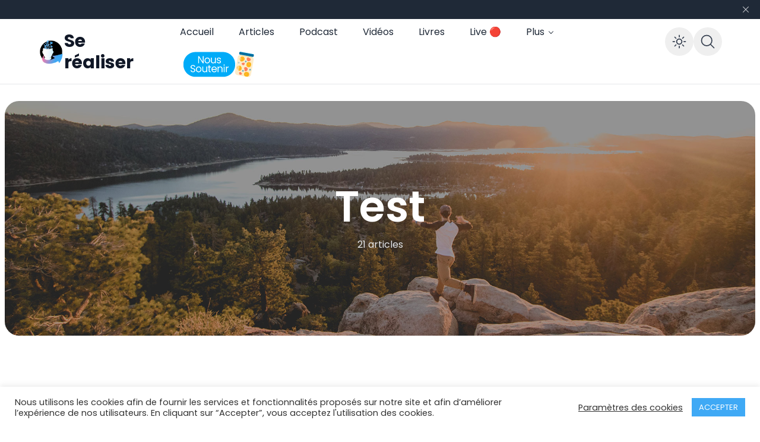

--- FILE ---
content_type: text/html; charset=utf-8
request_url: https://www.google.com/recaptcha/api2/aframe
body_size: 268
content:
<!DOCTYPE HTML><html><head><meta http-equiv="content-type" content="text/html; charset=UTF-8"></head><body><script nonce="pSE0pj--9BjZaFwxVZ5yqA">/** Anti-fraud and anti-abuse applications only. See google.com/recaptcha */ try{var clients={'sodar':'https://pagead2.googlesyndication.com/pagead/sodar?'};window.addEventListener("message",function(a){try{if(a.source===window.parent){var b=JSON.parse(a.data);var c=clients[b['id']];if(c){var d=document.createElement('img');d.src=c+b['params']+'&rc='+(localStorage.getItem("rc::a")?sessionStorage.getItem("rc::b"):"");window.document.body.appendChild(d);sessionStorage.setItem("rc::e",parseInt(sessionStorage.getItem("rc::e")||0)+1);localStorage.setItem("rc::h",'1768713694452');}}}catch(b){}});window.parent.postMessage("_grecaptcha_ready", "*");}catch(b){}</script></body></html>

--- FILE ---
content_type: text/javascript; charset=utf-8
request_url: https://se-realiser.com/wp-content/plugins/ncmaz-frontend/dist/assets/Preview-f13a33cd.js
body_size: 1361
content:
import{l as y,r as v}from"./main-631d9ad8.js";function w(r,e){for(var t=0;t<e.length;t++){const n=e[t];if(typeof n!="string"&&!Array.isArray(n)){for(const a in n)if(a!=="default"&&!(a in r)){const o=Object.getOwnPropertyDescriptor(n,a);o&&Object.defineProperty(r,a,o.get?o:{enumerable:!0,get:()=>n[a]})}}}return Object.freeze(Object.defineProperty(r,Symbol.toStringTag,{value:"Module"}))}var P=Object.create,s=Object.defineProperty,O=Object.getOwnPropertyDescriptor,x=Object.getOwnPropertyNames,I=Object.getPrototypeOf,j=Object.prototype.hasOwnProperty,E=(r,e,t)=>e in r?s(r,e,{enumerable:!0,configurable:!0,writable:!0,value:t}):r[e]=t,S=(r,e)=>{for(var t in e)s(r,t,{get:e[t],enumerable:!0})},_=(r,e,t,n)=>{if(e&&typeof e=="object"||typeof e=="function")for(let a of x(e))!j.call(r,a)&&a!==t&&s(r,a,{get:()=>e[a],enumerable:!(n=O(e,a))||n.enumerable});return r},C=(r,e,t)=>(t=r!=null?P(I(r)):{},_(e||!r||!r.__esModule?s(t,"default",{value:r,enumerable:!0}):t,r)),N=r=>_(s({},"__esModule",{value:!0}),r),p=(r,e,t)=>(E(r,typeof e!="symbol"?e+"":e,t),t),g={};S(g,{default:()=>k});var m=N(g),i=C(v);const u="64px",d={};class k extends i.Component{constructor(){super(...arguments),p(this,"mounted",!1),p(this,"state",{image:null}),p(this,"handleKeyPress",e=>{(e.key==="Enter"||e.key===" ")&&this.props.onClick()})}componentDidMount(){this.mounted=!0,this.fetchImage(this.props)}componentDidUpdate(e){const{url:t,light:n}=this.props;(e.url!==t||e.light!==n)&&this.fetchImage(this.props)}componentWillUnmount(){this.mounted=!1}fetchImage({url:e,light:t,oEmbedUrl:n}){if(!i.default.isValidElement(t)){if(typeof t=="string"){this.setState({image:t});return}if(d[e]){this.setState({image:d[e]});return}return this.setState({image:null}),window.fetch(n.replace("{url}",e)).then(a=>a.json()).then(a=>{if(a.thumbnail_url&&this.mounted){const o=a.thumbnail_url.replace("height=100","height=480").replace("-d_295x166","-d_640");this.setState({image:o}),d[e]=o}})}}render(){const{light:e,onClick:t,playIcon:n,previewTabIndex:a,previewAriaLabel:o}=this.props,{image:f}=this.state,l=i.default.isValidElement(e),h={display:"flex",alignItems:"center",justifyContent:"center"},c={preview:{width:"100%",height:"100%",backgroundImage:f&&!l?`url(${f})`:void 0,backgroundSize:"cover",backgroundPosition:"center",cursor:"pointer",...h},shadow:{background:"radial-gradient(rgb(0, 0, 0, 0.3), rgba(0, 0, 0, 0) 60%)",borderRadius:u,width:u,height:u,position:l?"absolute":void 0,...h},playIcon:{borderStyle:"solid",borderWidth:"16px 0 16px 26px",borderColor:"transparent transparent transparent white",marginLeft:"7px"}},b=i.default.createElement("div",{style:c.shadow,className:"react-player__shadow"},i.default.createElement("div",{style:c.playIcon,className:"react-player__play-icon"}));return i.default.createElement("div",{style:c.preview,className:"react-player__preview",onClick:t,tabIndex:a,onKeyPress:this.handleKeyPress,...o?{"aria-label":o}:{}},l?e:null,n||b)}}const D=y(m),A=w({__proto__:null,default:D},[m]);export{A as P};


--- FILE ---
content_type: text/javascript; charset=utf-8
request_url: https://se-realiser.com/wp-content/plugins/ncmaz-frontend/dist/assets/useWindowSize-99462715.js
body_size: 5174
content:
import{r as u,R as B}from"./main-631d9ad8.js";import{s as Z,l as E,b as f,O as Y,U as k,y as C,u as P,q as xe,z as ge,A as me,p as Q,c as he,d as W,E as Oe,C as D,I as H,e as Re,x as Se,r as m,w as ye,o as G,B as Le}from"./use-is-mounted-ee7a480e.js";import{T as Ie,s as we,u as Te,c as L,f as $e}from"./menu-eda4d85c.js";import{u as Pe,s as Ee}from"./dialog-31ca5bc8.js";function _(e,n){let[t,o]=u.useState(e),i=Z(e);return E(()=>o(i.current),[i,o,...n]),t}function ke(e,n,t){let[o,i]=u.useState(t),s=e!==void 0,r=u.useRef(s),l=u.useRef(!1),p=u.useRef(!1);return s&&!r.current&&!l.current?(l.current=!0,r.current=s,console.error("A component is changing from uncontrolled to controlled. This may be caused by the value changing from undefined to a defined value, which should not happen.")):!s&&r.current&&!p.current&&(p.current=!0,r.current=s,console.error("A component is changing from controlled to uncontrolled. This may be caused by the value changing from a defined value to undefined, which should not happen.")),[s?e:o,f(v=>(s||i(v),n==null?void 0:n(v)))]}function ee(e={},n=null,t=[]){for(let[o,i]of Object.entries(e))ne(t,te(n,o),i);return t}function te(e,n){return e?e+"["+n+"]":n}function ne(e,n,t){if(Array.isArray(t))for(let[o,i]of t.entries())ne(e,te(n,o.toString()),i);else t instanceof Date?e.push([n,t.toISOString()]):typeof t=="boolean"?e.push([n,t?"1":"0"]):typeof t=="string"?e.push([n,t]):typeof t=="number"?e.push([n,`${t}`]):t==null?e.push([n,""]):ee(t,n,e)}function at(e){var n,t;let o=(n=e==null?void 0:e.form)!=null?n:e.closest("form");if(o){for(let i of o.elements)if(i!==e&&(i.tagName==="INPUT"&&i.type==="submit"||i.tagName==="BUTTON"&&i.type==="submit"||i.nodeName==="INPUT"&&i.type==="image")){i.click();return}(t=o.requestSubmit)==null||t.call(o)}}var Ce=(e=>(e[e.Open=0]="Open",e[e.Closed=1]="Closed",e))(Ce||{}),De=(e=>(e[e.Single=0]="Single",e[e.Multi=1]="Multi",e))(De||{}),Ae=(e=>(e[e.Pointer=0]="Pointer",e[e.Other=1]="Other",e))(Ae||{}),Me=(e=>(e[e.OpenListbox=0]="OpenListbox",e[e.CloseListbox=1]="CloseListbox",e[e.GoToOption=2]="GoToOption",e[e.Search=3]="Search",e[e.ClearSearch=4]="ClearSearch",e[e.RegisterOption=5]="RegisterOption",e[e.UnregisterOption=6]="UnregisterOption",e[e.RegisterLabel=7]="RegisterLabel",e))(Me||{});function V(e,n=t=>t){let t=e.activeOptionIndex!==null?e.options[e.activeOptionIndex]:null,o=Le(n(e.options.slice()),s=>s.dataRef.current.domRef.current),i=t?o.indexOf(t):null;return i===-1&&(i=null),{options:o,activeOptionIndex:i}}let ze={1(e){return e.dataRef.current.disabled||e.listboxState===1?e:{...e,activeOptionIndex:null,listboxState:1}},0(e){if(e.dataRef.current.disabled||e.listboxState===0)return e;let n=e.activeOptionIndex,{isSelected:t}=e.dataRef.current,o=e.options.findIndex(i=>t(i.dataRef.current.value));return o!==-1&&(n=o),{...e,listboxState:0,activeOptionIndex:n}},2(e,n){var t;if(e.dataRef.current.disabled||e.listboxState===1)return e;let o=V(e),i=$e(n,{resolveItems:()=>o.options,resolveActiveIndex:()=>o.activeOptionIndex,resolveId:s=>s.id,resolveDisabled:s=>s.dataRef.current.disabled});return{...e,...o,searchQuery:"",activeOptionIndex:i,activationTrigger:(t=n.trigger)!=null?t:1}},3:(e,n)=>{if(e.dataRef.current.disabled||e.listboxState===1)return e;let t=e.searchQuery!==""?0:1,o=e.searchQuery+n.value.toLowerCase(),i=(e.activeOptionIndex!==null?e.options.slice(e.activeOptionIndex+t).concat(e.options.slice(0,e.activeOptionIndex+t)):e.options).find(r=>{var l;return!r.dataRef.current.disabled&&((l=r.dataRef.current.textValue)==null?void 0:l.startsWith(o))}),s=i?e.options.indexOf(i):-1;return s===-1||s===e.activeOptionIndex?{...e,searchQuery:o}:{...e,searchQuery:o,activeOptionIndex:s,activationTrigger:1}},4(e){return e.dataRef.current.disabled||e.listboxState===1||e.searchQuery===""?e:{...e,searchQuery:""}},5:(e,n)=>{let t={id:n.id,dataRef:n.dataRef},o=V(e,i=>[...i,t]);return e.activeOptionIndex===null&&e.dataRef.current.isSelected(n.dataRef.current.value)&&(o.activeOptionIndex=o.options.indexOf(t)),{...e,...o}},6:(e,n)=>{let t=V(e,o=>{let i=o.findIndex(s=>s.id===n.id);return i!==-1&&o.splice(i,1),o});return{...e,...t,activationTrigger:1}},7:(e,n)=>({...e,labelId:n.id})},K=u.createContext(null);K.displayName="ListboxActionsContext";function A(e){let n=u.useContext(K);if(n===null){let t=new Error(`<${e} /> is missing a parent <Listbox /> component.`);throw Error.captureStackTrace&&Error.captureStackTrace(t,A),t}return n}let J=u.createContext(null);J.displayName="ListboxDataContext";function M(e){let n=u.useContext(J);if(n===null){let t=new Error(`<${e} /> is missing a parent <Listbox /> component.`);throw Error.captureStackTrace&&Error.captureStackTrace(t,M),t}return n}function Fe(e,n){return P(n.type,ze,e,n)}let Ne=u.Fragment;function Ue(e,n){let{value:t,defaultValue:o,form:i,name:s,onChange:r,by:l=(c,d)=>c===d,disabled:p=!1,horizontal:v=!1,multiple:h=!1,...I}=e;const $=v?"horizontal":"vertical";let w=C(n),[O=h?[]:void 0,y]=ke(t,r,o),[x,a]=u.useReducer(Fe,{dataRef:u.createRef(),listboxState:1,options:[],searchQuery:"",labelId:null,activeOptionIndex:null,activationTrigger:1}),g=u.useRef({static:!1,hold:!1}),z=u.useRef(null),F=u.useRef(null),j=u.useRef(null),R=f(typeof l=="string"?(c,d)=>{let S=l;return(c==null?void 0:c[S])===(d==null?void 0:d[S])}:l),T=u.useCallback(c=>P(b.mode,{1:()=>O.some(d=>R(d,c)),0:()=>R(O,c)}),[O]),b=u.useMemo(()=>({...x,value:O,disabled:p,mode:h?1:0,orientation:$,compare:R,isSelected:T,optionsPropsRef:g,labelRef:z,buttonRef:F,optionsRef:j}),[O,p,h,x]);E(()=>{x.dataRef.current=b},[b]),xe([b.buttonRef,b.optionsRef],(c,d)=>{var S;a({type:1}),ge(d,me.Loose)||(c.preventDefault(),(S=b.buttonRef.current)==null||S.focus())},b.listboxState===0);let oe=u.useMemo(()=>({open:b.listboxState===0,disabled:p,value:O}),[b,p,O]),re=f(c=>{let d=b.options.find(S=>S.id===c);d&&q(d.dataRef.current.value)}),ie=f(()=>{if(b.activeOptionIndex!==null){let{dataRef:c,id:d}=b.options[b.activeOptionIndex];q(c.current.value),a({type:2,focus:L.Specific,id:d})}}),ae=f(()=>a({type:0})),le=f(()=>a({type:1})),se=f((c,d,S)=>c===L.Specific?a({type:2,focus:L.Specific,id:d,trigger:S}):a({type:2,focus:c,trigger:S})),ue=f((c,d)=>(a({type:5,id:c,dataRef:d}),()=>a({type:6,id:c}))),ce=f(c=>(a({type:7,id:c}),()=>a({type:7,id:null}))),q=f(c=>P(b.mode,{0(){return y==null?void 0:y(c)},1(){let d=b.value.slice(),S=d.findIndex(U=>R(U,c));return S===-1?d.push(c):d.splice(S,1),y==null?void 0:y(d)}})),de=f(c=>a({type:3,value:c})),pe=f(()=>a({type:4})),fe=u.useMemo(()=>({onChange:q,registerOption:ue,registerLabel:ce,goToOption:se,closeListbox:le,openListbox:ae,selectActiveOption:ie,selectOption:re,search:de,clearSearch:pe}),[]),be={ref:w},N=u.useRef(null),ve=Q();return u.useEffect(()=>{N.current&&o!==void 0&&ve.addEventListener(N.current,"reset",()=>{y==null||y(o)})},[N,y]),B.createElement(K.Provider,{value:fe},B.createElement(J.Provider,{value:b},B.createElement(he,{value:P(b.listboxState,{0:W.Open,1:W.Closed})},s!=null&&O!=null&&ee({[s]:O}).map(([c,d],S)=>B.createElement(Pe,{features:Ee.Hidden,ref:S===0?U=>{var X;N.current=(X=U==null?void 0:U.closest("form"))!=null?X:null}:void 0,...Oe({key:c,as:"input",type:"hidden",hidden:!0,readOnly:!0,form:i,disabled:p,name:c,value:d})})),D({ourProps:be,theirProps:I,slot:oe,defaultTag:Ne,name:"Listbox"}))))}let Be="button";function Qe(e,n){var t;let o=H(),{id:i=`headlessui-listbox-button-${o}`,...s}=e,r=M("Listbox.Button"),l=A("Listbox.Button"),p=C(r.buttonRef,n),v=Q(),h=f(x=>{switch(x.key){case m.Space:case m.Enter:case m.ArrowDown:x.preventDefault(),l.openListbox(),v.nextFrame(()=>{r.value||l.goToOption(L.First)});break;case m.ArrowUp:x.preventDefault(),l.openListbox(),v.nextFrame(()=>{r.value||l.goToOption(L.Last)});break}}),I=f(x=>{switch(x.key){case m.Space:x.preventDefault();break}}),$=f(x=>{if(ye(x.currentTarget))return x.preventDefault();r.listboxState===0?(l.closeListbox(),v.nextFrame(()=>{var a;return(a=r.buttonRef.current)==null?void 0:a.focus({preventScroll:!0})})):(x.preventDefault(),l.openListbox())}),w=_(()=>{if(r.labelId)return[r.labelId,i].join(" ")},[r.labelId,i]),O=u.useMemo(()=>({open:r.listboxState===0,disabled:r.disabled,value:r.value}),[r]),y={ref:p,id:i,type:Ie(e,r.buttonRef),"aria-haspopup":"listbox","aria-controls":(t=r.optionsRef.current)==null?void 0:t.id,"aria-expanded":r.listboxState===0,"aria-labelledby":w,disabled:r.disabled,onKeyDown:h,onKeyUp:I,onClick:$};return D({ourProps:y,theirProps:s,slot:O,defaultTag:Be,name:"Listbox.Button"})}let We="label";function He(e,n){let t=H(),{id:o=`headlessui-listbox-label-${t}`,...i}=e,s=M("Listbox.Label"),r=A("Listbox.Label"),l=C(s.labelRef,n);E(()=>r.registerLabel(o),[o]);let p=f(()=>{var h;return(h=s.buttonRef.current)==null?void 0:h.focus({preventScroll:!0})}),v=u.useMemo(()=>({open:s.listboxState===0,disabled:s.disabled}),[s]);return D({ourProps:{ref:l,id:o,onClick:p},theirProps:i,slot:v,defaultTag:We,name:"Listbox.Label"})}let je="ul",qe=Y.RenderStrategy|Y.Static;function Ve(e,n){var t;let o=H(),{id:i=`headlessui-listbox-options-${o}`,...s}=e,r=M("Listbox.Options"),l=A("Listbox.Options"),p=C(r.optionsRef,n),v=Q(),h=Q(),I=Re(),$=(()=>I!==null?(I&W.Open)===W.Open:r.listboxState===0)();u.useEffect(()=>{var a;let g=r.optionsRef.current;g&&r.listboxState===0&&g!==((a=Se(g))==null?void 0:a.activeElement)&&g.focus({preventScroll:!0})},[r.listboxState,r.optionsRef]);let w=f(a=>{switch(h.dispose(),a.key){case m.Space:if(r.searchQuery!=="")return a.preventDefault(),a.stopPropagation(),l.search(a.key);case m.Enter:if(a.preventDefault(),a.stopPropagation(),r.activeOptionIndex!==null){let{dataRef:g}=r.options[r.activeOptionIndex];l.onChange(g.current.value)}r.mode===0&&(l.closeListbox(),G().nextFrame(()=>{var g;return(g=r.buttonRef.current)==null?void 0:g.focus({preventScroll:!0})}));break;case P(r.orientation,{vertical:m.ArrowDown,horizontal:m.ArrowRight}):return a.preventDefault(),a.stopPropagation(),l.goToOption(L.Next);case P(r.orientation,{vertical:m.ArrowUp,horizontal:m.ArrowLeft}):return a.preventDefault(),a.stopPropagation(),l.goToOption(L.Previous);case m.Home:case m.PageUp:return a.preventDefault(),a.stopPropagation(),l.goToOption(L.First);case m.End:case m.PageDown:return a.preventDefault(),a.stopPropagation(),l.goToOption(L.Last);case m.Escape:return a.preventDefault(),a.stopPropagation(),l.closeListbox(),v.nextFrame(()=>{var g;return(g=r.buttonRef.current)==null?void 0:g.focus({preventScroll:!0})});case m.Tab:a.preventDefault(),a.stopPropagation();break;default:a.key.length===1&&(l.search(a.key),h.setTimeout(()=>l.clearSearch(),350));break}}),O=_(()=>{var a;return(a=r.buttonRef.current)==null?void 0:a.id},[r.buttonRef.current]),y=u.useMemo(()=>({open:r.listboxState===0}),[r]),x={"aria-activedescendant":r.activeOptionIndex===null||(t=r.options[r.activeOptionIndex])==null?void 0:t.id,"aria-multiselectable":r.mode===1?!0:void 0,"aria-labelledby":O,"aria-orientation":r.orientation,id:i,onKeyDown:w,role:"listbox",tabIndex:0,ref:p};return D({ourProps:x,theirProps:s,slot:y,defaultTag:je,features:qe,visible:$,name:"Listbox.Options"})}let Ge="li";function Ke(e,n){let t=H(),{id:o=`headlessui-listbox-option-${t}`,disabled:i=!1,value:s,...r}=e,l=M("Listbox.Option"),p=A("Listbox.Option"),v=l.activeOptionIndex!==null?l.options[l.activeOptionIndex].id===o:!1,h=l.isSelected(s),I=u.useRef(null),$=we(I),w=Z({disabled:i,value:s,domRef:I,get textValue(){return $()}}),O=C(n,I);E(()=>{if(l.listboxState!==0||!v||l.activationTrigger===0)return;let R=G();return R.requestAnimationFrame(()=>{var T,b;(b=(T=I.current)==null?void 0:T.scrollIntoView)==null||b.call(T,{block:"nearest"})}),R.dispose},[I,v,l.listboxState,l.activationTrigger,l.activeOptionIndex]),E(()=>p.registerOption(o,w),[w,o]);let y=f(R=>{if(i)return R.preventDefault();p.onChange(s),l.mode===0&&(p.closeListbox(),G().nextFrame(()=>{var T;return(T=l.buttonRef.current)==null?void 0:T.focus({preventScroll:!0})}))}),x=f(()=>{if(i)return p.goToOption(L.Nothing);p.goToOption(L.Specific,o)}),a=Te(),g=f(R=>a.update(R)),z=f(R=>{a.wasMoved(R)&&(i||v||p.goToOption(L.Specific,o,0))}),F=f(R=>{a.wasMoved(R)&&(i||v&&p.goToOption(L.Nothing))}),j=u.useMemo(()=>({active:v,selected:h,disabled:i}),[v,h,i]);return D({ourProps:{id:o,ref:O,role:"option",tabIndex:i===!0?void 0:-1,"aria-disabled":i===!0?!0:void 0,"aria-selected":h,disabled:void 0,onClick:y,onFocus:x,onPointerEnter:g,onMouseEnter:g,onPointerMove:z,onMouseMove:z,onPointerLeave:F,onMouseLeave:F},theirProps:r,slot:j,defaultTag:Ge,name:"Listbox.Option"})}let Je=k(Ue),Xe=k(Qe),Ye=k(He),Ze=k(Ve),_e=k(Ke),lt=Object.assign(Je,{Button:Xe,Label:Ye,Options:Ze,Option:_e});function et({title:e,titleId:n,...t},o){return u.createElement("svg",Object.assign({xmlns:"http://www.w3.org/2000/svg",viewBox:"0 0 24 24",fill:"currentColor","aria-hidden":"true","data-slot":"icon",ref:o,"aria-labelledby":n},t),e?u.createElement("title",{id:n},e):null,u.createElement("path",{fillRule:"evenodd",d:"M19.916 4.626a.75.75 0 0 1 .208 1.04l-9 13.5a.75.75 0 0 1-1.154.114l-6-6a.75.75 0 0 1 1.06-1.06l5.353 5.353 8.493-12.74a.75.75 0 0 1 1.04-.207Z",clipRule:"evenodd"}))}const tt=u.forwardRef(et),st=tt;function ut(){const[e,n]=u.useState({width:0,height:0});return u.useEffect(()=>{function t(){n({width:window.innerWidth,height:window.innerHeight})}return window.addEventListener("resize",t),t(),()=>window.removeEventListener("resize",t)},[]),e}export{st as C,lt as I,ke as T,at as p,ut as u};


--- FILE ---
content_type: text/javascript; charset=utf-8
request_url: https://se-realiser.com/wp-content/plugins/ncmaz-frontend/dist/assets/ButtonPlayMusicRunningContainer-54384fdd.js
body_size: 3217
content:
import{f as r,s as N,g as Y,Z as C,u as y,r as k,$ as Z,j as e,a0 as R,i as s,a1 as u}from"./main-631d9ad8.js";import{L as b}from"./LoadingVideo-4733f0ec.js";import{P as z}from"./PostTypeFeaturedIcon-6a58c1cf.js";const B="[data-uri]";let g=1;const J=({className:h="",post:i,renderChildren:c,renderDefaultBtn:l,renderLoadingBtn:o,renderPlayingBtn:d})=>{const n=r(N),A=r(Y),m=r(C),t=y();k.useEffect(()=>{m||g>1||(t(Z(!0)),g++)},[]);const I=()=>t(u({postData:i,state:"loading"})),f=()=>i.ncmazAudioUrl.audioUrl===(A==null?void 0:A.ncmazAudioUrl.audioUrl)?t(u({postData:i,state:"playing"})):t(u({postData:i,state:"loading"})),Q=()=>{if(window.frontendObject.musicPlayerMode){if(i.ncmazAudioUrl.audioUrl&&t(R(i.ncmazAudioUrl.audioUrl)),!A||!n)return I();if(A.id!==i.id)return f();if(n==="playing")return t(s("paused"));if(n!=="loading")return t(n==="paused"||n==="ended"?s("loading"):s("playing"))}},a=()=>l?l():e.jsx(z,{className:"hover:scale-105 transform cursor-pointer transition-transform z-30 relative",postType:"post-format-audio"}),p=()=>(A==null?void 0:A.id)!==i.id?a():o?o():e.jsx(b,{}),j=()=>(A==null?void 0:A.id)!==i.id?a():d?d():e.jsx("span",{className:"z-10 bg-neutral-900/60 rounded-full flex  items-center justify-center text-xl text-white border border-white w-11 h-11 cursor-pointer",children:e.jsx("img",{className:"w-5",src:B,alt:"paused"})});return e.jsx("div",{className:`nc-ButtonPlayMusicRunningContainer select-none ${h}`,"data-nc-id":"ButtonPlayMusicRunningContainer",onClick:Q,children:c?c((A==null?void 0:A.id)===i.id,n):e.jsxs(e.Fragment,{children:[(!n||n==="paused"||n==="ended")&&a(),n==="loading"&&p(),n==="playing"&&j()]})})};export{J as B,B as i};


--- FILE ---
content_type: text/javascript; charset=utf-8
request_url: https://se-realiser.com/wp-content/plugins/ncmaz-frontend/dist/assets/Card8Skeleton-f89a7384.js
body_size: 934
content:
import{j as e}from"./main-631d9ad8.js";import{N as c}from"./NcImage-16ef83db.js";import b from"./SocialsShare-d1748bb9.js";import{C as u}from"./CategoryBadgeList-3c51b377.js";import{P as f}from"./PostTypeFeaturedIcon-6a58c1cf.js";import{S as i}from"./index-dafc77b3.js";const w=({className:a="h-full",post:l,ratio:d="pt-[75%] sm:pt-[55%] ",hasExcerpt:m=!0,imageSizes:x})=>{var n;const{title:o,link:t,featuredImage:s,excerpt:h,categories:p,postFormats:r}=l;return e.jsxs("div",{className:`nc-Card8 group relative [ nc-box-has-hover nc-dark-box-bg-has-hover ] overflow-hidden z-0 ${a}`,"data-nc-id":"Card8",children:[e.jsx(b,{href:t,className:"absolute hidden md:grid gap-0.5 right-4 top-4 opacity-0 z-10 group-hover:opacity-100 transition-opacity duration-300"}),e.jsxs("a",{href:t,className:`block w-full h-0 ${d} rounded-xl overflow-hidden z-0`,children:[e.jsx(c,{containerClassName:"absolute inset-0",src:(s==null?void 0:s.node.sourceUrl)||".",srcSet:s==null?void 0:s.node.srcSet,imageSizes:x,alt:o}),e.jsx(f,{className:"absolute top-4 left-4",postType:(n=r==null?void 0:r.edges[0])==null?void 0:n.node.slug,wrapSize:"w-8 h-8",iconSize:"w-4 h-4"})]}),e.jsx("a",{href:t,className:"absolute inset-x-0 bottom-0 top-1/3 bg-gradient-to-t from-black/50"}),e.jsxs("div",{className:"absolute z-10 inset-x-0 bottom-0 p-4 sm:p-6 flex flex-col",children:[e.jsx("a",{href:t,className:"absolute inset-0"}),e.jsx(u,{categories:p}),e.jsx("h3",{className:"mt-3.5 relative block font-semibold text-white text-lg sm:text-xl nc-card-title",children:e.jsx("a",{href:t,className:"line-clamp-2 ",title:o,dangerouslySetInnerHTML:{__html:o||""}})}),m&&e.jsx("div",{className:"hidden sm:block mt-3",children:e.jsx("span",{className:"text-neutral-200 text-sm line-clamp-2",dangerouslySetInnerHTML:{__html:h||""}})})]})]})},C=({className:a="h-full",ratio:l="pt-[75%] sm:pt-[55%] "})=>e.jsxs("div",{className:`nc-Card8Skeleton group relative [ nc-box-has-hover ] [ nc-dark-box-bg-has-hover ] overflow-hidden ${a}`,"data-nc-id":"Card8Skeleton",children:[e.jsx("div",{className:`block w-full h-0 ${l} rounded-xl overflow-hidden`,children:e.jsx(c,{containerClassName:"absolute inset-0",src:"."})}),e.jsxs("div",{className:"absolute inset-x-0 bottom-0 p-4 sm:p-6 flex flex-col",children:[e.jsx(i,{width:"30%"}),e.jsx("h3",{className:"mt-3 relative block font-semibold text-neutral-50 text-lg sm:text-xl",children:e.jsx(i,{width:"90%"})}),e.jsx("div",{className:"hidden sm:block mt-2",children:e.jsx("span",{className:"opacity-0",children:"dd"})})]})]});export{w as C,C as a};


--- FILE ---
content_type: text/javascript; charset=utf-8
request_url: https://se-realiser.com/wp-content/plugins/ncmaz-frontend/dist/assets/Card2Skeleton-d43c5184.js
body_size: 1192
content:
import{r as p,j as e}from"./main-631d9ad8.js";import{P as v}from"./PostCardLikeAndComment-72f82d33.js";import{C as g}from"./CardAuthor2-84b8576a.js";import{C as N}from"./CategoryBadgeList-3c51b377.js";import b from"./PostCardDropdownShare-01dcdebf.js";import{P as k}from"./PostFeaturedMedia-bafd2c2d.js";import{c as w}from"./checkPostStandHasFeaturedImage-07d23d31.js";import{N as C}from"./NcImage-16ef83db.js";import{P as S}from"./PostTypeFeaturedIcon-6a58c1cf.js";import{S as t}from"./index-dafc77b3.js";const D=({className:r="h-full",size:a="normal",post:s,imageSizes:c})=>{var i;const{title:l,link:o,date:m,categories:x,excerpt:n,author:h,ncPostMetaData:f}=s,[u,d]=p.useState(!1),j=w(s);return e.jsxs("div",{className:`nc-Card2 group relative flex flex-col [ nc-box-has-hover nc-dark-box-bg-has-hover ] overflow-hidden z-0 ${r}`,"data-nc-id":"Card2",onMouseEnter:()=>d(!0),onMouseLeave:()=>d(!1),children:[e.jsx("a",{href:o,className:"absolute inset-0"}),j&&e.jsx("div",{className:`block flex-shrink-0 relative w-full h-0 pt-[75%] ${a==="large"?"flex-grow pt-[55%] ":""} rounded-xl sm:rounded-b-none overflow-hidden z-0`,children:e.jsx("div",{className:"absolute inset-0",children:e.jsx(k,{post:s,isHover:u,imageSizes:c})})}),e.jsxs("div",{className:`p-4 flex flex-col ${a==="large"?" sm:p-5 ":""}`,children:[e.jsxs("div",{className:"sm:space-y-3",children:[e.jsx(N,{className:"hidden sm:flex",categories:x}),e.jsx("h3",{className:`nc-card-title block font-semibold text-neutral-900 dark:text-neutral-100 transition-colors ${a==="large"?"text-lg sm:text-2xl":"text-base"}`,children:e.jsx("a",{href:o,className:"line-clamp-2",title:l,dangerouslySetInnerHTML:{__html:l||""}})}),n&&a==="large"?e.jsx("div",{className:"hidden sm:block text-neutral-500 dark:text-neutral-400 text-sm ",children:e.jsx("p",{className:"line-clamp-2",dangerouslySetInnerHTML:{__html:n}})}):null]}),e.jsx(g,{className:"relative my-3 sm:my-4",date:m,author:h,readingTimeShortcode:f.readingTimeShortcode,hoverReadingTime:!1}),e.jsxs("div",{className:"flex rtl:flex-row-reverse items-center justify-between mt-auto",children:[e.jsx(v,{className:"relative",postData:s}),e.jsx(b,{href:s.link,image:(i=s.featuredImage)==null?void 0:i.node.sourceUrl})]})]})]})},E=({className:r="h-full",size:a="normal"})=>e.jsxs("div",{className:`nc-Card2Skeleton group relative flex flex-col  [ nc-box-has-hover ] [ nc-dark-box-bg-has-hover ] overflow-hidden ${r}`,"data-nc-id":"Card2Skeleton",children:[e.jsxs("span",{className:"block flex-shrink-0 flex-grow relative w-full h-0 pt-[75%] sm:pt-[55%] rounded-xl sm:rounded-b-none overflow-hidden",children:[e.jsx(C,{containerClassName:"absolute inset-0",src:"."}),e.jsx(S,{className:"absolute bottom-2 left-2",wrapSize:"w-8 h-8",iconSize:"w-4 h-4"})]}),e.jsxs("div",{className:"p-4 sm:p-5 flex flex-col",children:[e.jsxs("div",{className:"space-y-3",children:[e.jsx(t,{width:"30%"}),e.jsx("h3",{className:`nc-card-title block font-semibold text-neutral-900 dark:text-neutral-100 transition-colors ${a==="large"?"text-lg sm:text-2xl":"text-base"}`,children:e.jsx(t,{width:"90%"})}),e.jsx("div",{className:"block text-neutral-500 dark:text-neutral-400 text-sm line-clamp-2",children:e.jsx(t,{width:"70%"})})]}),e.jsx("div",{className:"opacity-0",children:"xx"}),e.jsx("div",{className:"opacity-0",children:"xx"})]})]});export{D as C,E as a};


--- FILE ---
content_type: text/javascript; charset=utf-8
request_url: https://se-realiser.com/wp-content/plugins/ncmaz-frontend/dist/assets/queryGraphql-2a3bc518.js
body_size: 1383
content:
import"./contants-5828f68f.js";import{E as r,F as e,c as t}from"./contantsCommon-f7fdd476.js";let a=`
  query MyQueryPostsOnArchivePageNoFilter(
    $last: Int = null,
    $first: Int = 10,
    $before: String = null,
    $notIn: [ID] = null,
    $after: String = null,
    $search: String = null
    
  ) {
    posts(
      where: {
        search: $search
        notIn: $notIn,
      },
      last: $last,
      first: $first,
      before: $before,
      after: $after
    ) {
     ${r}
      pageInfo {
        hasNextPage
        hasPreviousPage
        endCursor
        startCursor
        total
      }
    }
  }
`,n=`
  query MyQueryPostsOnArchivePage(
    $status: PostStatusEnum = null
    $field: PostObjectsConnectionOrderbyEnum = AUTHOR,
    $order: OrderEnum = ASC,
    $in: [ID] = null,
    $categoryIn: [ID] = [],
    $tagIn: [ID] = [],
    $authorIn: [ID] = [],
    $last: Int = null,
    $first: Int = 10,
    $before: String = null,
    $after: String = null,
    $notIn: [ID] = null,
    $year: Int = null,
    $month: Int = null,
    $day: Int = null,
    $search: String = null
    
  ) {
    posts(
      where: {
        status: $status
        in: $in
        orderby: { field: $field, order: $order },
        categoryIn: $categoryIn,
        tagIn: $tagIn,
        authorIn: $authorIn,
        notIn: $notIn,
        dateQuery: {year: $year, month: $month, day: $day},
        search: $search
      },
      last: $last,
      first: $first,
      before: $before,
      after: $after
    ) {
     ${r}
      pageInfo {
        hasNextPage
        hasPreviousPage
        endCursor
        startCursor
        total
      }
    }
  }
`,o=`query GET_LIST_CATEGORIES(
  $after: String = "",
  $before: String = "",
  $first: Int = 30,
  $last: Int = null,
  $orderby: TermObjectsConnectionOrderbyEnum = NAME,
  $parent: Int = null,
  $search: String = null,
  $exclude: [ID] = "",
 
  ) {
  categories(
    after: $after,
    before: $before,
    first: $first,
    last: $last,
    where: {parent: $parent, orderby: $orderby, order: DESC, search: $search, exclude: $exclude }
    ) {
    edges {
      node {
        id
        categoryId
        count
        databaseId
        description
        name
        link
        termTaxonomyId
        parentId
        parentDatabaseId
        ncTaxonomyMeta {
          color
          featuredImage {
            ${e}
          }
        }
      }
    }
    pageInfo {
      endCursor
      hasPreviousPage
      hasNextPage
      startCursor
      total
    }
  }
}
`,s=`query GET_LIST_CATEGORIES_NO_PARENT(
  $order: OrderEnum = DESC
  $hideEmpty: Boolean = false,
  $after: String = "",
  $before: String = "",
  $first: Int = 30,
  $last: Int = null,
  $orderby: TermObjectsConnectionOrderbyEnum = NAME,
  $search: String = null,
  $exclude: [ID] = "",
  
  ) {
  categories(
    after: $after,
    before: $before,
    first: $first,
    last: $last,
    where: { 
      orderby: $orderby 
      order: $order
      search: $search
      exclude: $exclude 
      hideEmpty: $hideEmpty
    }
    ) {
    edges {
      node {
        id
        categoryId
        count
        databaseId
        description
        name
        link
        termTaxonomyId
        parentId
        parentDatabaseId
        ncTaxonomyMeta {
          color
          featuredImage {
            ${e}
          }
        }
      }
    }
    pageInfo {
      endCursor
      hasPreviousPage
      hasNextPage
      startCursor
      total
    }
  }
}
`,l=`query GET_LIST_TAGS(
  $after: String = "",
  $before: String = "",
  $first: Int = 30,
  $last: Int = null,
  $search: String = null,
  $exclude: [ID] = "",
  
  ) {
  tags(
    after: $after,
    before: $before,
    first: $first,
    last: $last,
    where: { search: $search, exclude: $exclude }
    ) {
    edges {
      node {
        id
        count
        databaseId
        description
        link
        name
        slug
        tagId
        termTaxonomyId
        ncTaxonomyMeta {
          color
          featuredImage {
            ${e}
          }
        }
      }
    }
    pageInfo {
      endCursor
      hasNextPage
      hasPreviousPage
      startCursor
      total
    }
  }
}
`,$=!!window.frontendObject.pll_current_language&&!!window.frontendObject.pll_themeoption_actived;$&&(a=`
  query MyQueryPostsOnArchivePageNoFilter(
    $language: LanguageCodeFilterEnum = ${window.frontendObject.pll_current_language},
    $last: Int = null,
    $first: Int = 10,
    $before: String = null,
    $notIn: [ID] = null,
    $after: String = null,
    $search: String = null
     
  ) {
    posts(
      where: {
        language: $language,
        notIn: $notIn,
        search: $search
      },
      last: $last,
      first: $first,
      before: $before,
      after: $after
    ) {
     ${r}
      pageInfo {
        hasNextPage
        hasPreviousPage
        endCursor
        startCursor
        total
      }
    }
  }
`,n=`
  query MyQueryPostsOnArchivePage(
    $language: LanguageCodeFilterEnum = ${window.frontendObject.pll_current_language},
    $field: PostObjectsConnectionOrderbyEnum = AUTHOR,
    $order: OrderEnum = ASC,
    $in: [ID] = null,
    $categoryIn: [ID] = [],
    $tagIn: [ID] = [],
    $authorIn: [ID] = [],
    $last: Int = null,
    $first: Int = 10,
    $before: String = null,
    $after: String = null,
    $notIn: [ID] = null,
    $year: Int = null,
    $month: Int = null,
    $day: Int = null,
    $search: String = null
     
  ) {
    posts(
      where: {
        language: $language,
        in: $in,
        orderby: { field: $field, order: $order },
        categoryIn: $categoryIn,
        tagIn: $tagIn,
        authorIn: $authorIn,
        notIn: $notIn,
        dateQuery: {year: $year, month: $month, day: $day},
        search: $search
      },
      last: $last,
      first: $first,
      before: $before,
      after: $after
    ) {
     ${r}
      pageInfo {
        hasNextPage
        hasPreviousPage
        endCursor
        startCursor
        total
      }
    }
  }
`,o=`query GET_LIST_CATEGORIES(
  $language: LanguageCodeFilterEnum = ${window.frontendObject.pll_current_language},
  $after: String = "",
  $before: String = "",
  $first: Int = 30,
  $last: Int = null,
  $orderby: TermObjectsConnectionOrderbyEnum = NAME,
  $parent: Int = null,
  $search: String = null,
  $exclude: [ID] = "",
   
  ) {
  categories(
    after: $after,
    before: $before,
    first: $first,
    last: $last,
    where: {
      language: $language,
      parent: $parent, orderby: $orderby, order: DESC, search: $search, exclude: $exclude 
    }
    ) {
    edges {
      node {
        id
        categoryId
        count
        databaseId
        description
        name
        link
        termTaxonomyId
        parentId
        parentDatabaseId
        ncTaxonomyMeta {
          color
          featuredImage {
            ${e}
          }
        }
      }
    }
    pageInfo {
      endCursor
      hasPreviousPage
      hasNextPage
      startCursor
      total
    }
  }
}
`,s=`query GET_LIST_CATEGORIES_NO_PARENT(
  $language: LanguageCodeFilterEnum = ${window.frontendObject.pll_current_language},
  $after: String = "",
  $before: String = "",
  $first: Int = 30,
  $last: Int = null,
  $orderby: TermObjectsConnectionOrderbyEnum = NAME,
  $search: String = null,
  $exclude: [ID] = "",
   
  ) {
  categories(
    after: $after,
    before: $before,
    first: $first,
    last: $last,
    where: { 
      language: $language,
      orderby: $orderby, order: DESC, search: $search, exclude: $exclude 
    }
    ) {
    edges {
      node {
        id
        categoryId
        count
        databaseId
        description
        name
        link
        termTaxonomyId
        parentId
        parentDatabaseId
        ncTaxonomyMeta {
          color
          featuredImage {
            ${e}
          }
        }
      }
    }
    pageInfo {
      endCursor
      hasPreviousPage
      hasNextPage
      startCursor
      total
    }
  }
}
`,l=`query GET_LIST_TAGS(
  $language: LanguageCodeFilterEnum = ${window.frontendObject.pll_current_language}
  $after: String = "",
  $before: String = "",
  $first: Int = 30,
  $last: Int = null,
  $search: String = null,
  $exclude: [ID] = "",
   
  ) {
  tags(
    after: $after,
    before: $before,
    first: $first,
    last: $last,
    where: { 
      language: $language,
      search: $search, 
      exclude: $exclude
    }
    ) {
    edges {
      node {
        id
        count
        databaseId
        description
        link
        name
        slug
        tagId
        termTaxonomyId
        ncTaxonomyMeta {
          color
          featuredImage {
            ${e}
          }
        }
      }
    }
    pageInfo {
      endCursor
      hasNextPage
      hasPreviousPage
      startCursor
      total
    }
  }
}
`);const g=`query GET_USERS_QUERY_FILTER(
	$after: String = "",
	$before: String = "",
	$first: Int = 10,
	$last: Int = null
	$field: UsersConnectionOrderbyEnum = DISPLAY_NAME,
	$order: OrderEnum = ASC,
	$roleIn: [UserRoleEnum] = [],
  $search: String = null,
  $exclude: [Int] = null,
   
) {
	users(
		where: {
      orderby: { field: $field, order: $order },
      roleIn: $roleIn,
      search: $search,
      exclude: $exclude
    }
		last: $last
		first: $first
		before: $before
		after: $after
	) {
		${t}
    pageInfo {
      endCursor
      hasNextPage
      startCursor
      hasPreviousPage
      total
    }
	}
}`;export{s as G,n as P,g as U,o as a,a as b,l as c};


--- FILE ---
content_type: application/javascript; charset=utf-8
request_url: https://fundingchoicesmessages.google.com/f/AGSKWxWyVBcduEOvcZ6rhSkQ7vhxdbJCjEgIbDDMLozKm16L21WfON224SP8l0dPVPl8srn5yjX8I2fFq5pohzsCbNWCKoJV_y241VxhoGtdb78uiz2NxfhC00THeiNi0gJqbqd7Cv_Y-244l1dvXJVyF1_K2UXfVTVqzwf6aX4Ntf4-rM_xisga2Y9HnWyC/_.openxtag./baselinead./load_ad?/admaster?/insertads.
body_size: -1288
content:
window['fe4c3ac2-dfe1-41e2-9242-8b3b1cfb74ac'] = true;

--- FILE ---
content_type: text/javascript; charset=utf-8
request_url: https://se-realiser.com/wp-content/plugins/ncmaz-frontend/dist/assets/SocialsShare-d1748bb9.js
body_size: 172
content:
import{j as s}from"./main-631d9ad8.js";import{S as i}from"./SocialShareItem-cfd35839.js";const n=frontendObject.socialsShare.map(a=>({id:a,name:a,icon:""})),d=({className:a="grid gap-[6px]",href:e="#",size:o=24,image:c=""})=>s.jsx("div",{className:`nc-SocialsShare ${a}`,"data-nc-id":"SocialsShare",children:n.map(r=>s.jsx("div",{children:s.jsx(i,{item:r,href:e,className:"hover:opacity-70",size:o,image:c})},r.name))});export{d as default};


--- FILE ---
content_type: text/javascript; charset=utf-8
request_url: https://se-realiser.com/wp-content/plugins/ncmaz-frontend/dist/assets/Card6-87e5c262.js
body_size: 961
content:
import{j as e}from"./main-631d9ad8.js";import{N as x}from"./NcImage-16ef83db.js";import{P as h}from"./PostCardMeta-cbb9033d.js";import{P as f}from"./PostCardLikeAndComment-72f82d33.js";import{C as p}from"./CategoryBadgeList-3c51b377.js";import{P as u}from"./PostTypeFeaturedIcon-6a58c1cf.js";import j from"./PostCardDropdownShare-01dcdebf.js";const k=({className:m="h-full",post:a})=>{var o,n;const{title:r,link:t,featuredImage:s,categories:c,postFormats:l,ncPostMetaData:i}=a,d=(o=l==null?void 0:l.edges[0])==null?void 0:o.node.slug;return e.jsxs("div",{className:`nc-Card6 relative flex group flex-row items-center p-3 sm:p-4 [ nc-box-has-hover nc-dark-box-bg-has-hover ] !rounded-md sm:!rounded-2xl ${m}`,"data-nc-id":"Card6",children:[e.jsx("a",{href:t,className:"absolute inset-0 z-0"}),e.jsxs("div",{className:"flex flex-col flex-grow",children:[e.jsxs("div",{className:"space-y-2 sm:space-y-3 sm:mb-4",children:[e.jsx(p,{categories:c}),e.jsx("h3",{className:"block font-semibold text-sm sm:text-base nc-card-title",children:e.jsx("a",{href:t,className:"line-clamp-2 ",title:r,dangerouslySetInnerHTML:{__html:r||""}})}),e.jsx(h,{meta:{...a}})]}),e.jsxs("div",{className:"hidden sm:flex items-center flex-wrap justify-between mt-auto",children:[e.jsx(f,{className:"relative",postData:a}),e.jsxs("div",{className:"flex items-center space-x-2 text-xs text-neutral-700 dark:text-neutral-300 ",children:[e.jsx("span",{dangerouslySetInnerHTML:{__html:i.readingTimeShortcode||""}}),e.jsx(j,{href:a.link,image:(n=a.featuredImage)==null?void 0:n.node.sourceUrl})]})]})]}),(s==null?void 0:s.node.sourceUrl)&&e.jsx("div",{className:"flex-shrink-0 ml-3 w-4/12 sm:w-24 md:w-40",children:e.jsxs("a",{href:t,className:"w-full block h-0 aspect-h-16 aspect-w-16 rounded-md sm:rounded-xl overflow-hidden z-0",children:[e.jsx(x,{containerClassName:"absolute inset-0",className:"object-cover w-full h-full group-hover:scale-105 duration-500 transition-transform",src:(s==null?void 0:s.node.sourceUrl)||".",srcSet:s==null?void 0:s.node.srcSet,alt:r,imageSizes:"MEDIUM"}),e.jsx("span",{children:e.jsx(u,{className:"absolute left-1 bottom-1 sm:left-2 sm:bottom-2",postType:d,wrapSize:"w-6 h-6 sm:w-7 sm:h-7",iconSize:"w-3 h-3 sm:w-3.5 sm:h-3.5"})})]})})]})};export{k as C};


--- FILE ---
content_type: text/javascript; charset=utf-8
request_url: https://se-realiser.com/wp-content/plugins/ncmaz-frontend/dist/assets/Avatar-ec3d1f29.js
body_size: 510
content:
import{j as t}from"./main-631d9ad8.js";import"./contants-5828f68f.js";import{g}from"./getImageSizesBySizeName-22c25ac1.js";import{d as s}from"./contantsCommon-f7fdd476.js";const b=({containerClassName:o="ring-1 ring-white/80 dark:ring-neutral-900",sizeClass:n="h-6 w-6 text-base",radius:i="rounded-md",imgUrl:e,userName:l,srcSet:c,sizes:m="100px",loading:d="lazy",imageSizes:u="IS_SIZES"})=>{let h=g({sizeName:u,sizes:m});const a=e&&!e.includes("gravatar.com/avatar/")?e:"",r=l||"John Doe",x=f=>{const v=Math.floor(f.charCodeAt(0)%s.length);return s[v]};return t.jsxs("div",{className:`wil-avatar relative flex-shrink-0 inline-flex items-center justify-center overflow-hidden z-0 text-neutral-100 uppercase font-semibold shadow-inner ${i} ${n} ${o}`,style:{backgroundColor:a?void 0:x(r)},children:[a&&t.jsx("img",{className:"absolute inset-0 w-full h-full object-cover",src:a,srcSet:c,sizes:h,alt:r,loading:d}),t.jsx("span",{className:"wil-avatar__name",children:r[0]})]})};export{b as A};


--- FILE ---
content_type: text/plain
request_url: https://www.google-analytics.com/j/collect?v=1&_v=j102&a=1855978823&t=pageview&_s=1&dl=https%3A%2F%2Fse-realiser.com%2Fcategory%2Ftest%2F&ul=en-us%40posix&dt=Archives%20des%20Test%20-%20Se%20r%C3%A9aliser&sr=1280x720&vp=1280x720&_u=IADAAEABAAAAACAAI~&jid=353528082&gjid=1011451791&cid=941360899.1768713690&tid=UA-58214795-1&_gid=1892524765.1768713690&_r=1&_slc=1&z=759204786
body_size: -565
content:
2,cG-SS6VX5RWF5

--- FILE ---
content_type: text/javascript; charset=utf-8
request_url: https://se-realiser.com/wp-content/plugins/ncmaz-frontend/dist/assets/Card17PodcastSkeleton-341e5925.js
body_size: 2579
content:
import{j as e}from"./main-631d9ad8.js";import{C as N}from"./CategoryBadgeList-3c51b377.js";import{P as A}from"./PostCardLikeAndComment-72f82d33.js";import{B as k}from"./ButtonPlayMusicRunningContainer-54384fdd.js";import{N as h}from"./NcImage-16ef83db.js";import v from"./PostCardDropdownShare-01dcdebf.js";import{S as i}from"./index-dafc77b3.js";import{c as C}from"./checkPostStandHasFeaturedImage-07d23d31.js";const w="[data-uri]",R=({className:a="h-full",post:s,ratio:d="aspect-w-4 aspect-h-3",imageSizes:j})=>{var p,g;const{title:t,link:l,categories:x,excerpt:c,featuredImage:r,postFormats:n}=s,m=(p=n==null?void 0:n.edges[0])==null?void 0:p.node.slug,u=f=>f?e.jsxs("svg",{className:" w-9 h-9",fill:"none",viewBox:"0 0 24 24",children:[e.jsx("path",{stroke:"currentColor",strokeLinecap:"round",strokeLinejoin:"round",strokeWidth:"1.5",d:"M15.25 6.75V17.25"}),e.jsx("path",{stroke:"currentColor",strokeLinecap:"round",strokeLinejoin:"round",strokeWidth:"1.5",d:"M8.75 6.75V17.25"})]}):e.jsx("svg",{className:"ml-0.5 w-9 h-9",fill:"currentColor",viewBox:"0 0 24 24",children:e.jsx("path",{stroke:"currentColor",strokeLinecap:"round",strokeLinejoin:"round",strokeWidth:"1.5",d:"M18.25 12L5.75 5.75V18.25L18.25 12Z"})}),o=f=>e.jsx("div",{className:"w-14 h-14 flex items-center justify-center rounded-full bg-neutral-50 text-primary-500 cursor-pointer",children:u(f)});return e.jsxs("div",{className:`nc-Card16Podcast relative flex flex-col ${a}`,"data-nc-id":"Card16Podcast",children:[e.jsxs("a",{href:l,className:`block flex-shrink-0 relative w-full rounded-3xl overflow-hidden z-0 ${d}`,children:[e.jsx(h,{src:(r==null?void 0:r.node.sourceUrl)||".",srcSet:r==null?void 0:r.node.srcSet,alt:t,imageSizes:j}),e.jsx("span",{className:"bg-neutral-900 bg-opacity-30"})]}),e.jsx("a",{href:l,className:"absolute inset-0"}),e.jsx("span",{className:"absolute top-3 inset-x-3",children:e.jsx(N,{categories:x})}),e.jsxs("div",{className:"w-11/12 transform -mt-32 ",children:[e.jsxs("div",{className:`px-5 flex items-center space-x-4 ${m==="post-format-video"||m==="post-format-audio"?"":"opacity-0 z-[-1]"}`,children:[e.jsx("div",{className:"flex-grow ",children:e.jsx("img",{src:w,alt:"musicWave"})}),e.jsx(k,{post:s,renderDefaultBtn:()=>o(),renderPlayingBtn:()=>o("playing"),renderLoadingBtn:()=>o("loading")})]}),e.jsxs("div",{className:"p-5 mt-5 bg-white dark:bg-neutral-900 shadow-xl dark:shadow-2xl rounded-3xl rounded-tl-none flex flex-col flex-grow ",children:[e.jsx("h3",{className:"nc-card-title block text-base sm:text-lg lg:text-xl font-semibold text-neutral-900 dark:text-neutral-100 ",children:e.jsx("a",{href:l,className:"line-clamp-2",title:t,dangerouslySetInnerHTML:{__html:t||""}})}),e.jsx("span",{className:"hidden sm:block text-sm text-neutral-500 dark:text-neutral-400 mt-3 mb-5",children:c&&e.jsx("span",{className:"line-clamp-2",dangerouslySetInnerHTML:{__html:c}})}),e.jsxs("div",{className:"mt-3 flex rtl:flex-row-reverse items-end justify-between sm:mt-auto",children:[e.jsx(A,{className:"relative",postData:s}),e.jsx(v,{href:s.link,image:(g=s.featuredImage)==null?void 0:g.node.sourceUrl})]})]})]})]})},W=({className:a="h-full",ratio:s="aspect-w-3 xl:aspect-w-4 aspect-h-3"})=>e.jsxs("div",{className:`nc-Card16PodcastSkeleton relative flex flex-col ${a}`,"data-nc-id":"Card16PodcastSkeleton",children:[e.jsxs("div",{className:`block flex-shrink-0 relative w-full rounded-3xl overflow-hidden ${s}`,children:[e.jsx(h,{src:"."}),e.jsx("span",{className:"bg-neutral-900 bg-opacity-30"})]}),e.jsx("span",{className:"absolute top-3 inset-x-3",children:e.jsx(i,{width:"30%"})}),e.jsxs("div",{className:"w-11/12 transform -mt-32 ",children:[e.jsx("div",{className:"px-5 flex items-center space-x-4",children:e.jsx("div",{className:"flex-grow ",children:e.jsx("img",{src:w,alt:"musicWave"})})}),e.jsxs("div",{className:"p-5 mt-5 bg-white dark:bg-neutral-900 shadow-xl dark:shadow-2xl rounded-3xl rounded-tl-none flex flex-col flex-grow ",children:[e.jsx("h3",{className:"nc-card-title block text-xl font-semibold text-neutral-900 dark:text-neutral-100 ",children:e.jsx(i,{})}),e.jsx("span",{className:"block text-sm text-neutral-500 dark:text-neutral-400 mt-3 mb-5",children:e.jsx(i,{width:"80%"})}),e.jsx("div",{className:"opacity-0",children:"aa"})]})]})]}),T=({className:a="",post:s})=>{var u;const{title:d,link:j,featuredImage:t,postFormats:l,excerpt:x}=s,c=(u=l==null?void 0:l.edges[0])==null?void 0:u.node.slug,r=o=>{switch(o){case"loading":return e.jsxs("svg",{className:"w-6 h-6",fill:"none",viewBox:"0 0 24 24",children:[e.jsx("path",{fill:"currentColor",d:"M13 12C13 12.5523 12.5523 13 12 13C11.4477 13 11 12.5523 11 12C11 11.4477 11.4477 11 12 11C12.5523 11 13 11.4477 13 12Z"}),e.jsx("path",{fill:"currentColor",d:"M9 12C9 12.5523 8.55228 13 8 13C7.44772 13 7 12.5523 7 12C7 11.4477 7.44772 11 8 11C8.55228 11 9 11.4477 9 12Z"}),e.jsx("path",{fill:"currentColor",d:"M17 12C17 12.5523 16.5523 13 16 13C15.4477 13 15 12.5523 15 12C15 11.4477 15.4477 11 16 11C16.5523 11 17 11.4477 17 12Z"})]});case"playing":return e.jsxs("svg",{className:"w-6 h-6",fill:"none",viewBox:"0 0 24 24",children:[e.jsx("path",{stroke:"currentColor",strokeLinecap:"round",strokeLinejoin:"round",strokeWidth:"1.5",d:"M15.25 6.75V17.25"}),e.jsx("path",{stroke:"currentColor",strokeLinecap:"round",strokeLinejoin:"round",strokeWidth:"1.5",d:"M8.75 6.75V17.25"})]});default:return e.jsx("svg",{className:"w-6 h-6",fill:"currentColor",viewBox:"0 0 24 24",children:e.jsx("path",{stroke:"currentColor",strokeLinecap:"round",strokeLinejoin:"round",strokeWidth:"1.5",d:"M18.25 12L5.75 5.75V18.25L18.25 12Z"})})}},n=o=>e.jsx("span",{className:"w-11 h-11 flex items-center justify-center rounded-full bg-white dark:bg-neutral-800 text-primary-6000 dark:text-primary-200 shadow-lg cursor-pointer",children:r(o)}),m=C(s);return e.jsxs("div",{className:`nc-Card17Podcast relative flex items-center justify-between p-2.5 gap-5 rounded-full bg-neutral-100 dark:bg-neutral-800 dark:bg-opacity-30 hover:shadow-lg transition-shadow ${a}`,"data-nc-id":"Card17Podcast",children:[e.jsxs("a",{href:j,className:"flex items-center gap-4 overflow-hidden",children:[m&&e.jsx("div",{className:"block flex-shrink-0 w-11 h-11 sm:w-16 sm:h-16 relative rounded-full overflow-hidden shadow-lg",children:e.jsx(h,{containerClassName:"absolute inset-0",className:"object-cover w-full h-full ",src:(t==null?void 0:t.node.sourceUrl)||".",srcSet:t==null?void 0:t.node.srcSet,alt:d,imageSizes:"THUMBNAIL"})}),e.jsxs("div",{className:"flex flex-col flex-1 ",children:[e.jsx("h3",{className:"nc-card-title block font-semibold text-sm sm:text-lg",children:e.jsx("span",{className:"line-clamp-2",title:d,dangerouslySetInnerHTML:{__html:d||""}})}),x?e.jsx("span",{className:"text-xs text-neutral-500 dark:text-neutral-400 mt-1 ",children:e.jsx("span",{className:"line-clamp-1",dangerouslySetInnerHTML:{__html:x}})}):null]})]}),(c==="post-format-video"||c==="post-format-audio")&&e.jsx(k,{post:s,className:"",renderDefaultBtn:()=>n(),renderLoadingBtn:()=>n("loading"),renderPlayingBtn:()=>n("playing")})]})},U=({className:a=""})=>e.jsx("div",{className:`nc-Card17PodcastSkeleton relative flex items-center justify-between p-2.5 space-x-5 rounded-full bg-neutral-100 dark:bg-neutral-800 dark:bg-opacity-30 hover:shadow-xl transition-shadow ${a}`,"data-nc-id":"Card17PodcastSkeleton",children:e.jsxs("div",{className:"flex  items-center space-x-4",children:[e.jsx("div",{className:"block flex-shrink-0 w-11 h-11 sm:w-16 sm:h-16 relative rounded-full overflow-hidden shadow-lg",children:e.jsx(h,{containerClassName:"absolute inset-0",className:"object-cover w-full h-full ",src:"."})}),e.jsxs("div",{className:"flex flex-col flex-grow",children:[e.jsx("h3",{className:"block font-semibold text-lg",children:e.jsx(i,{})}),e.jsx("span",{className:"text-xs text-neutral-500 dark:text-neutral-400 mt-1",children:e.jsx(i,{width:"40%"})})]})]})});export{T as C,U as a,R as b,W as c};


--- FILE ---
content_type: text/javascript; charset=utf-8
request_url: https://se-realiser.com/wp-content/plugins/ncmaz-frontend/dist/assets/SearchDropdown-0e08c76f.js
body_size: 1650
content:
import{r as a,R as d,a as h,j as e,N as f,_ as j}from"./main-631d9ad8.js";import{I as v}from"./Input-67bc59d8.js";import{q as o}from"./transition-a245461f.js";import{_ as c}from"./dialog-31ca5bc8.js";import"./use-is-mounted-ee7a480e.js";function y({title:t,titleId:r,...n},s){return a.createElement("svg",Object.assign({xmlns:"http://www.w3.org/2000/svg",fill:"none",viewBox:"0 0 24 24",strokeWidth:1.5,stroke:"currentColor","aria-hidden":"true","data-slot":"icon",ref:s,"aria-labelledby":r},n),t?a.createElement("title",{id:r},t):null,a.createElement("path",{strokeLinecap:"round",strokeLinejoin:"round",d:"m21 21-5.197-5.197m0 0A7.5 7.5 0 1 0 5.196 5.196a7.5 7.5 0 0 0 10.607 10.607Z"}))}const b=a.forwardRef(y),g=b,w=d.lazy(()=>h(()=>import("./PostOnSearch-af4186cf.js"),["assets/PostOnSearch-af4186cf.js","assets/main-631d9ad8.js","assets/main-06a8383f.css","assets/queryGraphql-2a3bc518.js","assets/contants-5828f68f.js","assets/contantsCommon-f7fdd476.js","assets/DataStatementBlockV2-36c4407d.js","assets/EmptyState-d9dccc57.js","assets/Card3Small-231a9b2c.js","assets/NcImage-16ef83db.js","assets/getImageSizesBySizeName-22c25ac1.js","assets/index-dafc77b3.js","assets/PostCardMeta-cbb9033d.js","assets/Avatar-ec3d1f29.js","assets/formatDate-dfe39bf7.js","assets/ButtonPrimary-a26360c9.js","assets/Button-1c4ed67d.js","assets/twFocusClass-d0735f61.js","assets/ButtonSecondary-47971d7f.js","assets/useQuery-a8507024.js"])),R=()=>{var i;const t=d.createRef();let[r,n]=a.useState(!1),[s,l]=a.useState("");function u(){l(""),n(!1)}function m(){n(!0)}const p=x=>{l(x.target.value)};return e.jsxs(e.Fragment,{children:[e.jsx("button",{type:"button",onClick:m,className:"text-[28px] md:text-[28px] h-10 w-10 sm:w-12 sm:h-12 rounded-full text-neutral-700 dark:text-neutral-300 sm:hover:bg-neutral-100 sm:dark:hover:bg-neutral-800 focus:outline-none flex items-center justify-center",children:e.jsx(g,{className:"w-6 h-6 sm:w-7 sm:h-7"})}),e.jsx(o,{appear:!0,show:r,as:a.Fragment,children:e.jsxs(c,{initialFocus:t,as:"div",className:"relative z-max",onClose:u,children:[e.jsx(o.Child,{as:a.Fragment,enter:"ease-out duration-300",enterFrom:"opacity-0",enterTo:"opacity-100",leave:"ease-in duration-200",leaveFrom:"opacity-100",leaveTo:"opacity-0",children:e.jsx("div",{className:"fixed inset-0 bg-slate-900/25 dark:bg-slate-300/25 backdrop-blur transition-opacity opacity-100"})}),e.jsx("div",{className:"fixed inset-0",children:e.jsx("div",{className:"flex justify-center px-3 pb-4 pt-20 sm:pt-28",children:e.jsx(o.Child,{as:a.Fragment,enter:"ease-out duration-300",enterFrom:"opacity-0 scale-95",enterTo:"opacity-100 scale-100",leave:"ease-in duration-200",leaveFrom:"opacity-100 scale-100",leaveTo:"opacity-0 scale-95",children:e.jsx(c.Panel,{className:"w-full max-w-xl overflow-hidden rounded-2xl text-left align-middle shadow-xl",children:e.jsxs("form",{role:"search",method:"GET",className:"search-d relative mb-0",action:(i=window.frontendObject)==null?void 0:i.homeURL,children:[e.jsxs("div",{className:"relative",children:[e.jsx("i",{className:"las la-search absolute mt-[1px] left-3 top-1/2 transform -translate-y-1/2 text-2xl opacity-70"}),e.jsx(v,{name:"s",className:"pl-12 shadow-none !ring-0 !border-0 dark:bg-neutral-700",sizeClass:"px-4 py-5",rounded:`rounded-2xl ${s?"rounded-b-none":""}`,autoFocus:!0,ref:t,type:"search",placeholder:f.typeAndPressEnter,onChange:j.debounce(p,200)}),e.jsx("input",{type:"submit",hidden:!0,value:""})]}),s&&e.jsx(a.Suspense,{fallback:e.jsx("div",{}),children:e.jsx(w,{searchText:s})})]})})})})})]})})]})};export{R as default};
